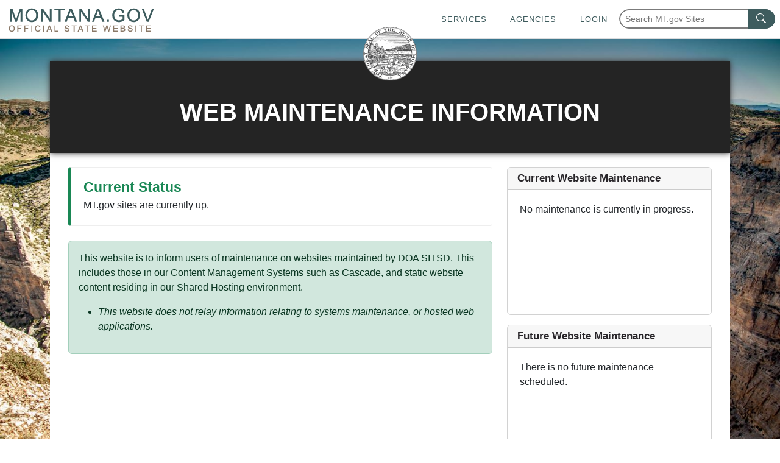

--- FILE ---
content_type: text/css
request_url: https://webmaintenance.mt.gov/_files/css/styles.css
body_size: 6910
content:
/*Accent Red #E74f3d Dark Blue #051c2c Medium Blue #6f87a3 Light Blue #9eadc1*/
/********************************** GLOBAL ************************************/
 body {
	 font-family: -apple-system,BlinkMacSystemFont,"Segoe UI",Roboto,"Helvetica Neue",Arial,"Noto Sans",sans-serif,"Apple Color Emoji","Segoe UI Emoji","Segoe UI Symbol","Noto Color Emoji" !important;
}
 a {
     
}
 a:hover, a:focus-visible {
    outline: 2px solid #000;
    outline-offset: 4px;
}
fieldset, form, table {
	 margin: 0;
}
 figure{
	 margin: 0 auto 15px auto;
	 padding: 15px 15px 0 15px;
	 border: 1px solid #ccc;
	 box-shadow: 0 .125rem .25rem rgba(0,0,0,.075)!important;
	 text-align: center;
}
 figure img{
	 display: block;
	 margin:0 auto;
	 border: 1px solid #ccc;
}
 blockquote {
	 padding: 30px;
	 margin: 0 0 20px;
	 border: 2px solid #e8eaed;
}
 blockquote:before {
	 content: "\f10d";
	 font-family: "Font Awesome 5 Free";
	 width: 70px;
	 height: 70px;
	 line-height: 70px;
	 text-align: center;
	 border-radius: 50%;
	 color: #3E5B5D;
	 font-size: 30px;
	 background: #fff;
	 border: 2px solid #e8eaed;
	 float: left;
	 margin-right: 10px;
	 font-weight:900;
}
 blockquote .blockquote-footer {
	 color: #686a6d;
}
 figure>figcaption {
	 font-size: 16px;
	 text-align: center;
	 margin-top: 10px;
	 font-style: italic;
	 color: #686a6d;
}
 .callout {
	 padding: 10px 20px;
	 margin: 0 0 20px;
	 font-size: 17.5px;
	 border-left: 5px solid;
	 border-top: 1px solid #eee !important;
     border-right: 1px solid #eee !important;
     border-bottom: 1px solid #eee !important;
     border-radius: 0.25rem;
}
 .callout h4 {
	 margin-top: 0;
	 margin-bottom: 5px;
}

.callout p {
    margin-top: -6px;
    font-size: 16px;
    padding-bottom: 11px;
}

 .callout p:last-child {
	 margin-bottom: 0;
}
 .callout + .bs-callout {
	 margin-top: -5px;
}
 .callout-default {
	 border-left-color: #eeeeee;
}
/*********************************** TOOLS ************************************/
 .sticky-top {
	 top: 4em;
}
 .side.sticky-top{
	 top: 135px;
}
 .container {
	 max-width: 1140px;
}
 .hide{
	 display:none;
}
 .anchor{
	 display: block;
	 height: 120px;
	 margin-top: -120px;
	 visibility: hidden;
}
/********************************** TEMPLATE.MT.GOV ***************************/
/*Amber Alert*/
body.amber-alert .sticky-top{
	top: 112px;
}
body.amber-alert header .logo.tiny {
	top: 50px;
}

/* #template-layout-push {
	 height: 64px;
}
 */
 
 /********************************** SKIP-TO-LINKS *****************************/
 #skip-links a {
     order: 0;
     color: #000;
     display: inline-block;
     left: -9999px;
     list-style: none;
     opacity: 0;
     padding-top: .4rem;
     pointer-events: none;
     position: absolute;
     z-index: 99999;
     text-transform: capitalize;
     text-decoration: underline;
     margin-top: 2px;
     font-size: 18px;
     font-weight: 600;
}
 #skip-links a:focus-visible {
     left: 40%;
     transform: translateX(-50%);
     opacity: 1;
     background-color: #fff;
     color: #000;
     margin-top: 1rem;
     z-index: 100002;
     outline: 2px solid #000;
     outline-offset: 2px;
}
/********************************** HEADER ************************************/
.webM-header {
	 position: relative;
}

.webM-header a:hover, .webM-header a:focus-visible{
    outline: 2px solid transparent;
}

.webM-header a #header-logo {
    border: 2px solid transparent;
}

.webM-header a:hover #header-logo, .webM-header a:focus-visible #header-logo {
    border: 2px solid #333;
    box-shadow: inset 0 0 0 2px #fff, inset 0 0 0 4px #000;
}

.webM-header .logo {
    display: block;
    position: absolute;
    z-index: 999;
    top: -90px;
    left: 50%;
    transform: translate(-50%, 28%);
    width: 100px;
    padding: 4px;
}

.webM-header .logo.tiny {
	 position: fixed;
	 top: 2px;
	 width: 60px;
	 /*transition: all 0.4s ease-in-out 0s;*/
}

 .heading {
	 padding: 60px 30px 35px 30px;
	 background: #242424;
	 font-size: 20px;
	 color: #ffffff;
	 box-shadow: 0 0 10px #333;
}
 .heading h1 {
	 margin-bottom: .5rem;
	 color: #ffffff;
	 font-weight: 600;
	 font-size: 2.5rem;
	 line-height: 1.2;
	 text-transform: uppercase;
	 text-shadow: 1px 1px 1px rgba(0,0,0,0.2);
}
 .heading .lead {
	 font-size: 1.7rem;
	 font-style: italic;
}
/*********************************** NAV **************************************/
 .navbar {
	 background: #051c2c;
}
 .dropdown-menu.custom-content {
	 width: 600px;
}
/*Hover Instead of Click Open*/
/* .dropdown:hover .dropdown-menu {
	 display: block;
	 margin-top: 0;
}*/
/********************************** SEARCH ************************************/
 .gsc-control-cse.gsc-control-cse-en {
	 visibility: hidden;
	 width: 0px;
}
 .gsc-search-box.gsc-search-box-tools {
	 display: none;
}
 .gsc-modal-background-image-visible {
	 visibility: visible;
}
 .gsc-control-cse{
	 padding:0 !important;
}
/*********************************** ALERT ************************************/
.alert span {
    font-size: 1rem !important;
}
/*********************************** MAIN *************************************/
 #content-wrapper {
	 padding-top: 100px;
}
 main .row.bg-light {
	 background-color: #dcdcdc !important;
	 width: calc(100% + 6rem);
	 margin-left: -3rem;
	 padding: 15px;
}
 .frame {
	 width: 50%;
	 margin: 0 auto 15px auto;
	 padding: 15px 15px 0 15px;
	 border: 1px solid #ccc;
	 text-align: center;
}
 .frame .portrait {
	 display: block;
	 width: 100%;
	 border: 1px solid #ccc;
}

.page-content-pane {
    padding: 15px 30px 20px 30px;
}
/********************************** 404 PAGE ***************************/
.second-page-content-pane{
    padding: 24px 30px 30px 30px;
}

.top-content{
    font-size: 1.5rem;
    font-family: -apple-system,BlinkMacSystemFont,"Segoe UI",Roboto,"Helvetica Neue",Arial,"Noto Sans",sans-serif,"Apple Color Emoji","Segoe UI Emoji","Segoe UI Symbol","Noto Color Emoji";
    font-weight: 500;
    line-height: 1.2;
    color: inherit;
}

.bottom-content{
    font-family: -apple-system,BlinkMacSystemFont,"Segoe UI",Roboto,"Helvetica Neue",Arial,"Noto Sans",sans-serif,"Apple Color Emoji","Segoe UI Emoji","Segoe UI Symbol","Noto Color Emoji";
}

.not-found-page{
    font-family: "Helvetica Neue", Helvetica, Arial, sans-serif;
    font-size: 16px;
    font-weight: 400;
}

.not-found-page a {
    color: #766a59;
    text-decoration: underline;
}
.not-found-page a:hover {
    color: #572700;
    text-decoration: underline;
    outline: 2px solid #000;
    outline-offset: 4px;
}

.not-found-page a:focus-visible {
    color: #572700;
    outline: 2px solid #000;
    outline-offset: 4px;
}
/***************************** WIDGETS ******************************************/
 .content-block:not(:last-child){
	 margin-bottom:30px;
}
/***************************** TILES ******************************************/
 .tile {
	 position: relative;
	 float: left;
	 width: 100%;
	 height: 100%;
	 overflow: hidden;
	 background: #335455;
	 border:1px solid #ddd;
	 text-align: center;
	 cursor: default;
}
 .tile img {
	 display: block;
	 position: relative;
	 width: calc(100% + 20px);
	 max-width: none;
	 max-height: 400px;
	 backface-visibility: hidden;
	 object-fit: cover;
}
 .tile .overlay {
	 position: absolute;
	 top: 0;
	 left: 0;
	 width: 100%;
	 height: 100%;
	 padding: 40% 15px 15px 15px;
	 overflow: hidden;
}
 .tile h2 {
	 position: relative;
	 margin-bottom: 0;
	 padding:0;
	 overflow: hidden;
	 background-color: rgba(26,59,60,0.75);
	 text-transform: uppercase;
	 font-size:24px;
	 text-shadow: 1px 1px 1px rgba(0,0,0,0.2);
	 text-align: center;
	 color: #fff;
}
 .tile p {
	 padding: 0 0 5px 0;
	 background-color: rgba(26,59,60, 0.75);
	 color: #fff;
}
 .hovereffect img {
	 -webkit-transition: opacity 0.35s, -webkit-transform 0.35s;
	 transition: opacity 0.35s, transform 0.35s;
	 -webkit-transform: translate3d(-10px,0,0);
	 transform: translate3d(-10px,0,0);
	 -webkit-backface-visibility: hidden;
}
 .hovereffect:hover img {
	 opacity: 0.4;
	 filter: alpha(opacity=40);
	 -webkit-transform: translate3d(0,0,0);
	 transform: translate3d(0,0,0);
}
 .hovereffect h2{
	 padding:10px 0;
}
 .hovereffect h2:after {
	 position: absolute;
	 bottom: 0;
	 left: 0;
	 width: 100%;
	 height: 2px;
	 background: #43A03F;
	 content: '';
	 -webkit-transition: -webkit-transform 0.35s;
	 transition: transform 0.35s;
	 -webkit-transform: translate3d(-100%,0,0);
	 transform: translate3d(-100%,0,0);
}
 .hovereffect:hover h2:after {
	 -webkit-transform: translate3d(0,0,0);
	 transform: translate3d(0,0,0);
}
 .hovereffect p {
	 background-color: transparent;
	 opacity: 0;
	 filter: alpha(opacity=0);
	 -webkit-transition: opacity 0.35s, -webkit-transform 0.35s;
	 transition: opacity 0.35s, transform 0.35s;
	 -webkit-transform: translate3d(100%,0,0);
	 transform: translate3d(100%,0,0);
}
 .hovereffect:hover p {
	 opacity: 1;
	 filter: alpha(opacity=100);
	 -webkit-transform: translate3d(0,0,0);
	 transform: translate3d(0,0,0);
}
/******************************** TILE CAROUSEL *******************************/
 .tile-carousel .carousel-item {
	 margin-right: 0px;
	 transition: -webkit-transform 0.6s ease;
	 transition: transform 0.6s ease;
	 transition: transform 0.6s ease, -webkit-transform 0.6s ease;
}
 .tile-carousel .carousel-inner .active, .tile-carousel .carousel-inner .active+.carousel-item {
	 display: block;
}
 .tile-carousel .carousel-inner .carousel-item.active:not(.carousel-item-right):not(.carousel-item-left), .tile-carousel .carousel-inner .carousel-item.active:not(.carousel-item-right):not(.carousel-item-left)+.carousel-item {
	 -webkit-transition: none;
	 transition: none;
}
 .tile-carousel .carousel-inner .carousel-item-next, .tile-carousel .carousel-inner .carousel-item-prev {
	 position: relative;
	 -webkit-transform: translate3d(0, 0, 0);
	 transform: translate3d(0, 0, 0);
}
 .tile-carousel .carousel-inner .active.carousel-item+.carousel-item+.carousel-item {
	 position: absolute;
	 top: 0;
	 right: -50%;
	 display: block;
	 visibility: visible;
}
 .tile-carousel .active.carousel-item-left+.carousel-item-next.carousel-item-left, .tile-carousel .carousel-item-next.carousel-item-left+.carousel-item {
	 position: relative;
	 -webkit-transform: translate3d(-100%, 0, 0);
	 transform: translate3d(-100%, 0, 0);
	 visibility: visible;
}
 .tile-carousel .carousel-inner .carousel-item-prev.carousel-item-right {
	 position: absolute;
	 top: 0;
	 left: 0;
	 display: block;
	 visibility: visible;
}
 .tile-carousel .active.carousel-item-right+.carousel-item-prev.carousel-item-right, .tile-carousel .carousel-item-prev.carousel-item-right+.carousel-item, .tile-carousel .carousel-item-prev.carousel-item-right+.carousel-item+.carousel-item {
	 position: relative;
	 -webkit-transform: translate3d(100%, 0, 0);
	 transform: translate3d(100%, 0, 0);
	 visibility: visible;
	 display: block;
}
/********************************* CAROUSEL ***********************************/
 .carousel {
	 width: 100%;
	 border: 1px solid rgba(0,0,0,.125);
}
/********************************** CARDS *************************************/
 .card-img-top {
	 background-size: cover;
}
 .cards a:hover .card {
	 background-color: #f5f5f5;
}
 .cards a:hover{
	 text-decoration:none;
}
 .card-body:empty {
	 display: none;
}
.card-body{
    padding: 20px 15px 160px 20px !important;
}
 .card-title{
	 font-weight:bold;
	 text-align:center;
}
 .card-header{
	 background-color: #f7f7f7;
	 color: #282529;
	 font-weight: 500;
}

h2.card-header {
    font-size: 18px;
    font-weight: 550;
    font-family: -apple-system, sans-serif;
}

h3.card-header {
    font-size: 17px;
    font-weight: 600;
}

/*Horizontal Card*/
 .card-horizontal {
	 display: flex;
	 flex: 1 1 auto;
}
 .card-horizontal img{
	 width:144px;
}
 .card-horizontal .card-title{
	 text-align:left;
}
/**************************** ACCORDIONS/TABS *********************************/
 .accordion .card-header {
	 padding: 0;
}
 .accordion .card-header:hover {
}
 .accordion .card{
	 border-radius: 0;
}
 .nav-tabs {
	 display:none;
}
 .tab-content{
	 padding: 30px;
}
 .accordion-toggle{
	 display:block;
	 padding: .75rem 1.25rem;
	 text-decoration:none;
}
 .accordion-toggle:after {
	 content: "\f078";
	 float: right;
	 font-family: 'Font Awesome 5 Free';
	 font-weight: 900;
}
 [aria-expanded="true"].accordion-toggle:after {
	 content: "\f054";
}
 .accordion-toggle:hover{
	 text-decoration:none;
}
/*Nested Accordions*/
 .accordion .accordion .accordion-toggle {
	 padding: .5rem 1rem;
	 font-size: 13px;
}
/*FAQ*/
 .accordion.faq .card{
	 border-left:0;
	 border-right:0;
}
 .accordion.faq .card-header{
	 position: relative;
	 background:none;
	 border-bottom: 0;
	 font-weight:bold;
}
 .accordion.faq .card-header span{
	 padding-left:30px;
	 display:inline-block 
}
 .accordion.faq .accordion-toggle:before {
	 content: "\f054";
	 display: block;
	 position: absolute;
	 top: 50%;
	 -webkit-transform: translateY(-50%);
	 -moz-transform: translateY(-50%);
	 -ms-transform: translateY(-50%);
	 transform: translateY(-50%);
	 font-family: 'Font Awesome 5 Free';
	 font-weight: 900;
}
 .accordion.faq [aria-expanded="true"].accordion-toggle:before {
	 content: "\f078";
}
 .accordion.faq .accordion-toggle:after {
	 display:none;
}
 .accordion.faq .accordion-toggle span:hover {
	 text-decoration: underline;
}
 .accordion.faq .card-body{
	 padding-left:50px;
	 padding-right:50px;
}
/********************************** SIDE NAV **********************************/
 .list-group{
	 border-radius: 0;
}
 .list-group a{
	 background-color: #557677;
	 color: #fff;
}
 .list-group-item.active {
	 color: #3E5B5D;
	 background-color: #fff;
	 border-color: #3E5B5D;
}
 .list-group-item-action:active {
	 color: #212529;
	 background-color: #e9ecef;
}
 .list-group-item-action:focus, .list-group-item-action:hover {
	 color: #fff;
	 background-color: #3E5B5D;
}
/********************************** CONTACT **********************************/
 @media (min-width: 768px) {
	/*Contact*/
	 form[name^="Contact"] .clive-field-wrapper:nth-child(-n+5){
		 width: 48%;
		 float: left;
	}
	 form[name^="Contact"] .clive-field-wrapper:nth-child(3), form[name^="Contact"] .clive-field-wrapper:nth-child(5){
		 float: right !important;
	}
	 form[name^="Contact"] .clive-field-wrapper:nth-child(6){
		 clear:both;
	}
	
}
/*All*/
 .clive-field > input, .clive-field select, .clive-submit, .clive-field textarea {
	 border: 1px solid rgba(0,0,0,0.5)!important;
}
 .clive-field select{
	 height:40px !important;
}
 .clive-field textarea{
	 min-height: 150px;
}
 .g-recaptcha div:first-child{
	 margin:15px auto;
}
 .clive-submit{
	 display: block !important;
	 width: auto !important;
	 margin: 0 auto;
	 align-content: space-around;
	 color: #fff;
	 background-color: #007bff !important;
	 border-color: #007bff !important;
	 font-weight: 400;
	 text-align: center;
	 white-space: nowrap;
	 vertical-align: middle;
	 -webkit-user-select: none;
	 -moz-user-select: none;
	 -ms-user-select: none;
	 user-select: none;
	 border: 1px solid transparent !important;
	 padding: .375rem .75rem !important;
	 font-size: 1rem !important;
	 line-height: 1.5;
	 border-radius: .25rem !important;
	 transition: color .15s ease-in-out,background-color .15s ease-in-out,border-color .15s ease-in-out,box-shadow .15s ease-in-out;
}
 .clive-submit:hover, .clive-submit:focus {
	 color: #fff;
	 background-color: #0069d9 !important;
	 border-color: #0062cc !important;
}
 .clive-submit.active:focus, .clive-submit:active:focus, .clive-submit:focus {
	 box-shadow: 0 0 0 0.2rem rgba(0,123,255,.5) !important;
}
/********************************** FOOTER ************************************/
 .footer {
     font-family: -apple-system, BlinkMacSystemFont,"Segoe UI",Roboto,"Helvetica Neue",Arial,"Noto Sans",sans-serif,"Apple Color Emoji","Segoe UI Emoji","Segoe UI Symbol","Noto Color Emoji" !important;
     font-weight: 400;
	 padding: 15px;
	 background: #242424;
	 color: #ffffff;
	 box-shadow: 0 0 10px #333;
}
 .footer .footer-header {
	 width: 100%;
	 text-transform: uppercase;
	 border-bottom: 1px solid #ffffff;
	 font-weight: 500;
}
 .footer hr {
	 border-top: 1px solid #000;
}
 .footer a:not(.btn) {
	 color: #fff;
}
 .footer a:not(.btn):hover {
	 color: #fff;
	 text-decoration:underline;
}
 .footer img {
	 display:block;
	 margin:0 auto;
}
 .footer .list-unstyled li {
	 margin-bottom: 1em;
}

p.footer-text {
    font-size: 1rem;
}

address.footer-text {
    font-size: 1rem;
}

 #social img{
	 display:block;
	 width:24px;
}
 #back-to-top {
	 position: fixed;
	 bottom: 90px;
	 right: 90px;
	 display: none;
	 z-index:99;
}

.contact-us-button {
    background-color: #547577 !important;
    border: 1px solid #999;
    width: 99%;
    font-size: 1rem;
}

.contact-us-button:hover, .contact-us-button:focus-visible {
    background-color: #9A5D31 !important;
    box-shadow: 0 0 0 0;
    outline: 2px solid #fff;
    outline-offset: 2px;
    border-color: transparent;
}
/********************************** CHAT **************************************/
 #chat-button, #sn_va_web_client {
	 position: fixed;
	 bottom: 10px;
	 right: 10px;
	 z-index:9999;
}
 #sn_va_web_client {
	 margin-bottom: 80px;
}
 .btn-circle {
	 width: 70px;
	 height: 70px;
	 padding: 10px 16px;
	 border-radius: 35px;
	 transition: all .5s;
	 text-align: center;
	 font-size: 35px;
	 line-height: 1.33;
}
#chat-button[aria-expanded="true"]{
      border-top-left-radius: 0;
}
#chat-button[aria-expanded="true"]:before {
	 content: "\f00d";
	 font-family: 'Font Awesome 5 Free';
	 font-weight: 900;
}
#chat-button[aria-expanded="true"] i{
    display:none;
}

/********************************** LOADING ***********************************/
 .loader {
	 display: inline-block;
	 margin-top: 20px;
	 font-size: 150px;
	 width: 100%;
	 color: 051C2C;
	 text-align: center;
	 -webkit-animation-name: beat;
	 animation-name: beat;
	 -webkit-animation-iteration-count: infinite;
	 animation-iteration-count: infinite;
	 -webkit-animation-duration: 2.5s;
	 animation-duration: 2.5s;
}
 @-webkit-keyframes beat {
	 0% {
		 -webkit-transform: scale(1);
		 transform: scale(1);
	}
	 5% {
		 -webkit-transform: scale(1.05);
		 transform: scale(1.05);
	}
	 10% {
		 -webkit-transform: scale(1);
		 transform: scale(1);
	}
	 25% {
		 -webkit-transform: scale(1);
		 transform: scale(1);
	}
	 30% {
		 -webkit-transform: scale(1.05);
		 transform: scale(1.05);
	}
	 40% {
		 -webkit-transform: scale(1);
		 transform: scale(1) 
	}
	 50% {
		 -webkit-transform: rotate(360deg);
		 transform: rotate(360deg);
	}
}
 @keyframes beat {
	 0% {
		 -webkit-transform: scale(1);
		 transform: scale(1);
	}
	 5% {
		 -webkit-transform: scale(1.05);
		 transform: scale(1.05);
	}
	 10% {
		 -webkit-transform: scale(1);
		 transform: scale(1);
	}
	 25% {
		 -webkit-transform: scale(1);
		 transform: scale(1);
	}
	 30% {
		 -webkit-transform: scale(1.05);
		 transform: scale(1.05);
	}
	 40% {
		 -webkit-transform: scale(1);
		 transform: scale(1) 
	}
	 50% {
		 -webkit-transform: rotate(360deg);
		 transform: rotate(360deg);
	}
}
/******************************** RESPONSIVE **********************************/
/*Extra large devices (large desktops, 1200px or less)*/
 @media (max-width: 1200px) {
	 header .logo.tiny {
		 display: none;
	}
	 .heading {
		 padding-top: 55px;
	}
	/*.card-body{*/
 /*       padding: 20px 15px 160px 20px !important;*/
 /*   }*/
 /*   .contact-us-button {*/
 /*       width: 495px;*/
 /*   }*/
}
/*Large devices (desktops, 992px or less)*/
 @media (max-width: 992px) {
     header .logo {
		 top: -80px;
		 width: 100px;
	}
     .card-body{
         padding: 10px 20px !important;
     }
     
     .heading span {
         font-size: 1.4rem;
     }
     
     .status{
         font-size: 14pt !important;
     }
}

/*small devices (576px or less)*/
 @media (max-width: 576px){
     
     .contact-us-button{
	    width: 257px !important;
	}
 }
/*Medium devices (tablets, 768px or less)*/
 @media (max-width: 768px) {
	 #content-wrapper {
		 padding-top: 60px;
	}
	 .sticky-top {
		 top: 0;
	}
	 .navbar-nav .nav-link {
		 text-align: center;
	}
	 .navbar .form-inline .input-group {
		 margin: 0 auto;
	}
	
	header .logo{
    	display: block;
        position: absolute;
        z-index: 999;
        top: -90px !important;
        left: 50%;
        transform: translate(-50%, 28%);
        width: 100px;
	}
	 #back-to-top {
		 bottom: 15px;
	}
	 .container {
		 max-width: 100%;
	}
	 .tab-content > .tab-pane {
		 display: block !important;
		 opacity: 1;
	}
	 .clive-field-wrapper:nth-child(-n+5){
		 width: 100%;
		 float: none;
	}
	 .footer [class^="col-"]{
		 margin-bottom:15px;
	}
	
	.contact-us-button{
	    width: 300px;
	}
}
/*Medium devices (tablets, 768px or more)*/
 @media (min-width: 768px) {
	 .navbar .nav-link.hover ~ .dropdown-menu {
		 display: none;
		 margin-top: 0;
	}
	 .navbar .nav-link.hover:hover ~ .dropdown-menu, .navbar .nav-link.hover ~ .dropdown-menu:hover {
		 display: block;
	}
	 .dropdown-item.dropdown-toggle.hover ~ .dropdown-menu {
		 display: none;
	}
	 .navbar .dropdown-item.dropdown-toggle.hover:hover ~ .dropdown-menu, .navbar .dropdown-item.dropdown-toggle.hover ~ .dropdown-menu:hover {
		 display: block;
	}
	/*Tabs To Accordions*/
	 .nav-tabs {
		 display: flex;
	}
	 .tab-content .card {
		 border: none;
	}
	 .tab-content .card .card-header {
		 display:none;
	}
	 .tab-content .card .collapse{
		 display:block;
	}
}
/*Large devices (desktops, 992px or more)*/
 @media screen and (min-width: 992px) {
	 .tile-carousel .carousel-inner .active, .carousel-inner .active+.carousel-item, .carousel-inner .active+.carousel-item+.carousel-item, .carousel-inner .active+.carousel-item+.carousel-item+.carousel-item {
		 display: block;
		 position: static !important;
	}
	 .tile-carousel .carousel-inner .carousel-item.active:not(.carousel-item-right):not(.carousel-item-left), .carousel-inner .carousel-item.active:not(.carousel-item-right):not(.carousel-item-left)+.carousel-item, .carousel-inner .carousel-item.active:not(.carousel-item-right):not(.carousel-item-left)+.carousel-item+.carousel-item, .carousel-inner .carousel-item.active:not(.carousel-item-right):not(.carousel-item-left)+.carousel-item+.carousel-item+.carousel-item {
		 -webkit-transition: none;
		 transition: none;
	}
	 .tile-carousel .carousel-inner .carousel-item-next, .carousel-inner .carousel-item-prev {
		 position: relative;
		 -webkit-transform: translate3d(0, 0, 0);
		 transform: translate3d(0, 0, 0);
	}
	 .tile-carousel .carousel-inner .active.carousel-item+.carousel-item+.carousel-item+.carousel-item+.carousel-item {
		 position: absolute;
		 top: 0;
		 right: -25%;
		 display: block;
		 visibility: visible;
	}
	 .tile-carousel .active.carousel-item-left+.carousel-item-next.carousel-item-left, .carousel-item-next.carousel-item-left+.carousel-item, .carousel-item-next.carousel-item-left+.carousel-item+.carousel-item, .carousel-item-next.carousel-item-left+.carousel-item+.carousel-item+.carousel-item, .carousel-item-next.carousel-item-left+.carousel-item+.carousel-item+.carousel-item+.carousel-item {
		 position: relative;
		 -webkit-transform: translate3d(-100%, 0, 0);
		 transform: translate3d(-100%, 0, 0);
		 visibility: visible;
	}
	 .tile-carousel .carousel-inner .carousel-item-prev.carousel-item-right {
		 position: absolute;
		 top: 0;
		 left: 0;
		 display: block;
		 visibility: visible;
	}
	 .tile-carousel .active.carousel-item-right+.carousel-item-prev.carousel-item-right, .carousel-item-prev.carousel-item-right+.carousel-item, .carousel-item-prev.carousel-item-right+.carousel-item+.carousel-item, .carousel-item-prev.carousel-item-right+.carousel-item+.carousel-item+.carousel-item, .carousel-item-prev.carousel-item-right+.carousel-item+.carousel-item+.carousel-item+.carousel-item {
		 position: relative;
		 -webkit-transform: translate3d(100%, 0, 0);
		 transform: translate3d(100%, 0, 0);
		 visibility: visible;
		 display: block;
	}
}
